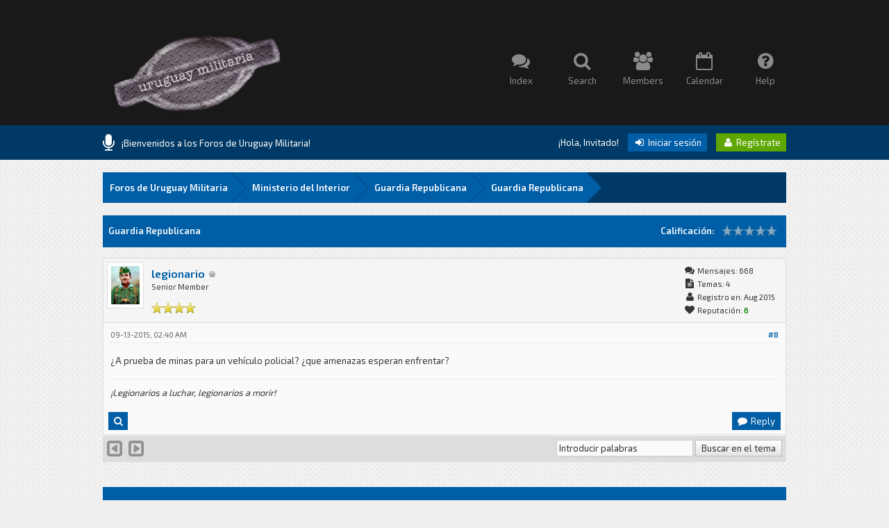

--- FILE ---
content_type: text/html; charset=UTF-8
request_url: http://www.uruguaymilitaria.com/Foro/showthread.php?tid=12&pid=740&mode=threaded
body_size: 10143
content:
<!DOCTYPE html PUBLIC "-//W3C//DTD XHTML 1.0 Transitional//EN" "http://www.w3.org/TR/xhtml1/DTD/xhtml1-transitional.dtd"><!-- start: showthread -->
<html xml:lang="es" lang="es" xmlns="http://www.w3.org/1999/xhtml">
<head>
<title>Guardia Republicana</title>
<!-- start: headerinclude -->
<link rel="alternate" type="application/rss+xml" title="Últimos temas (RSS 2.0)" href="http://www.uruguaymilitaria.com/Foro/syndication.php" />
<link rel="alternate" type="application/atom+xml" title="Últimos temas (Atom 1.0)" href="http://www.uruguaymilitaria.com/Foro/syndication.php?type=atom1.0" />

<link href='http://fonts.googleapis.com/css?family=Exo+2:400,600' rel='stylesheet' type='text/css'>
<link href="http://www.uruguaymilitaria.com/Foro/images/square/font-awesome/css/font-awesome.css" rel="stylesheet" type="text/css" />

<meta http-equiv="Content-Type" content="text/html; charset=UTF-8" />
<meta http-equiv="Content-Script-Type" content="text/javascript" />
<script type="text/javascript" src="http://www.uruguaymilitaria.com/Foro/jscripts/jquery.js?ver=1804"></script>
<script type="text/javascript" src="http://www.uruguaymilitaria.com/Foro/jscripts/jquery.plugins.min.js?ver=1804"></script>
<script type="text/javascript" src="http://www.uruguaymilitaria.com/Foro/jscripts/general.js?ver=1804"></script>
<script type="text/javascript" src="http://www.uruguaymilitaria.com/Foro/jscripts/tipsy.js"></script>

<link type="text/css" rel="stylesheet" href="http://www.uruguaymilitaria.com/Foro/cache/themes/theme1/avatarep.css" />
<link type="text/css" rel="stylesheet" href="http://www.uruguaymilitaria.com/Foro/cache/themes/theme4/global.css" />
<link type="text/css" rel="stylesheet" href="http://www.uruguaymilitaria.com/Foro/cache/themes/theme4/Square.css" />
<link type="text/css" rel="stylesheet" href="http://www.uruguaymilitaria.com/Foro/cache/themes/theme4/css3.css" />
<link type="text/css" rel="stylesheet" href="http://www.uruguaymilitaria.com/Foro/cache/themes/theme1/star_ratings.css" />
<link type="text/css" rel="stylesheet" href="http://www.uruguaymilitaria.com/Foro/cache/themes/theme1/showthread.css" />

<script type="text/javascript">
<!--
	lang.unknown_error = "Ha ocurrido un error desconocido.";

	lang.select2_match = "Hay un resultado disponible, presiona intro para selecionarlo.";
	lang.select2_matches = "Hay {1} resultados disponibles, usa las flechas arriba y abajo para navegar.";
	lang.select2_nomatches = "No se han encontrado coincidencias";
	lang.select2_inputtooshort_single = "Por favor, introduce uno o más caracteres";
	lang.select2_inputtooshort_plural = "Por favor, introduce {1} o más caracteres";
	lang.select2_inputtoolong_single = "Por favor, elimina un caracter";
	lang.select2_inputtoolong_plural = "Por favor, elimina {1} caracteres";
	lang.select2_selectiontoobig_single = "Solo puedes seleccionar un elemento";
	lang.select2_selectiontoobig_plural = "Solo puedes seleccionar {1} elementos";
	lang.select2_loadmore = "Cargando más resultados…";
	lang.select2_searching = "Buscando…";

	var cookieDomain = ".uruguaymilitaria.com";
	var cookiePath = "/Foro/";
	var cookiePrefix = "";
	var deleteevent_confirm = "¿Estás seguro de que quieres borrar este evento?";
	var removeattach_confirm = "¿Estás seguro de que quieres borrar los archivos adjuntos seleccionados de este mensaje?";
	var loading_text = 'Cargando<br />Por favor, espere..';
	var saving_changes = 'Guardando cambios..';
	var use_xmlhttprequest = "1";
	var my_post_key = "2abc2d9128b00f28d68f85da1a311a2b";
	var rootpath = "http://www.uruguaymilitaria.com/Foro";
	var imagepath = "http://www.uruguaymilitaria.com/Foro/images/square";
  	var yes_confirm = "Sí";
	var no_confirm = "No";
	var MyBBEditor = null;
	var spinner_image = "http://www.uruguaymilitaria.com/Foro/images/square/spinner.gif";
	var spinner = "<img src='" + spinner_image +"' alt='' />";
	var modal_zindex = 9999;
// -->
</script>

<script type="text/javascript">
jQuery(document).ready(function($) {

function DropDown(el) {
	this.dd = el;
	this.initEvents();
		}
			DropDown.prototype = {
				initEvents : function() {
					var obj = this;

					obj.dd.on('click', function(event){
						$(this).toggleClass('active');
						event.stopPropagation();
			});	
			}
		}

			$(function() {
                                var dd = new DropDown( $('#dd') );

				$(document).click(function() {
					$('.wrapper-dropdown-5').removeClass('active');
				});

			});
});
</script>

<script type="text/javascript">
jQuery(function() {

    var quotes = jQuery(".quotes");
    var quoteIndex = -1;
    
    function showNextQuote() {
        ++quoteIndex;
        quotes.eq(quoteIndex % quotes.length)
            .fadeIn(500)
            .delay(12000)
            .fadeOut(500, showNextQuote);
    }
    
    showNextQuote();

});
</script>

<script type="text/javascript"> 
jQuery(function() {
	jQuery("a").tipsy({gravity: jQuery.fn.tipsy.autoNS});
	jQuery("title").tipsy({gravity: jQuery.fn.tipsy.autoNS});
	jQuery("img").tipsy({gravity: jQuery.fn.tipsy.autoNS});
	jQuery("i").tipsy({gravity: jQuery.fn.tipsy.autoNS});
	jQuery("span").tipsy({gravity: jQuery.fn.tipsy.autoNS});
	jQuery("div").tipsy({gravity: jQuery.fn.tipsy.autoNS});
	jQuery("label").tipsy({gravity: jQuery.fn.tipsy.autoNS});
	jQuery("input").tipsy({gravity: jQuery.fn.tipsy.autoNS});
});
</script>

<script type="text/javascript">
jQuery(document).ready(function($) {

    $(".catdesc").hide();

    $(".cattitle").on('mouseover mouseout', function(event) {

        var catdesc = $(this).parent().children('.catdesc');

        var content = catdesc.text();

        if (content !== "") {
            if (event.type == 'mouseover') {
                catdesc.fadeIn('slow');
            } else {
                catdesc.stop(true, true).fadeOut('slow');
            }
        }

    });

});
</script>

<script type="text/javascript">
jQuery(document).ready(function() {
    var offset = 100;
    var duration = 250;
    jQuery(window).scroll(function() {
        if (jQuery(this).scrollTop() > offset) {
            jQuery(".scrolltotop").fadeIn(duration);
        } else {
            jQuery(".scrolltotop").fadeOut(duration);
        	}
    });
    
    jQuery('.scrolltotop').click(function(event) {
        event.preventDefault();
        jQuery('html, body').animate({scrollTop: 0}, 600);
        	return false;
    	})
});
</script>
<!-- end: headerinclude -->
<script type="text/javascript">
<!--
	var quickdelete_confirm = "¿Estás seguro de que quieres borrar este mensaje?";
	var quickrestore_confirm = "¿Estás seguro de que quieres restaurar este mensaje?";
	var allowEditReason = "1";
	lang.save_changes = "Guardar cambios";
	lang.cancel_edit = "Cancelar edición";
	lang.quick_edit_update_error = "Ha ocurrido un error al editar tu respuesta:";
	lang.quick_reply_post_error = "Ha ocurrido un error al enviar tu respuesta:";
	lang.quick_delete_error = "Ha ocurrido un error al eliminar tu respuesta:";
	lang.quick_delete_success = "El mensaje se ha eliminado correctamente.";
	lang.quick_delete_thread_success = "El tema se ha eliminado correctamente.";
	lang.quick_restore_error = "Ha ocurrido un error al restaurar tu respuesta:";
	lang.quick_restore_success = "El mensaje se ha restaurado correctamente.";
	lang.editreason = "Razón";
// -->
</script>
<!-- jeditable (jquery) -->
<script type="text/javascript" src="http://www.uruguaymilitaria.com/Foro/jscripts/report.js?ver=1804"></script>
<script src="http://www.uruguaymilitaria.com/Foro/jscripts/jeditable/jeditable.min.js"></script>
<script type="text/javascript" src="http://www.uruguaymilitaria.com/Foro/jscripts/thread.js?ver=1804"></script>
</head>
<body>
	<!-- start: header -->
<div class="scrolltotop"><i class="fa fa-caret-up fa-2x"></i></div>

<div id="container">

	<div id="header">
		<div class="wrapper">
          	<a class="logo" href="http://www.uruguaymilitaria.com/Foro/index.php"><img src="http://www.uruguaymilitaria.com/Foro/images/square/logo2.png" alt="Foros de Uruguay Militaria" title="Foros de Uruguay Militaria" /></a>
          	<div class="menu">
              	<ul>
                  	<li><a href="http://www.uruguaymilitaria.com/Foro/index.php"><i class="fa fa-comments fa-2x"></i><br />Index</a></li>
                  	<li><a href="http://www.uruguaymilitaria.com/Foro/search.php"><i class="fa fa-search fa-2x"></i><br />Search</a></li>
                  	<li><a href="http://www.uruguaymilitaria.com/Foro/memberlist.php"><i class="fa fa-users fa-2x"></i><br />Members</a></li>
                  	<li><a href="http://www.uruguaymilitaria.com/Foro/calendar.php"><i class="fa fa-calendar-o fa-2x"></i><br />Calendar</a></li>
                	<li><a href="http://www.uruguaymilitaria.com/Foro/misc.php?action=help"><i class="fa fa-question-circle fa-2x"></i><br />Help</a></li>
              	</ul>
          	</div>
		</div>
	</div>
  
	<div id="panel">
  		<div class="wrapper">
			<div class="news">
				<div class="announcements"><i class="fa fa-microphone fa-2x"></i></div>
					<div class="automsj">
						<ul>
                          	<li class="quotes">¡Bienvenidos a los Foros de Uruguay Militaria!</li>
							<li class="quotes">Por favor registrese para comentar y participar.</li>
                          	<li class="quotes">.</li>
						</ul>
					</div>
			</div>
        	<div class="usersection">
				<!-- start: header_welcomeblock_guest -->
¡Hola, Invitado! <span class="loginbutton"><a href="http://www.uruguaymilitaria.com/Foro/member.php?action=login" onclick="$('#quick_login').modal({ fadeDuration: 250, keepelement: true, zIndex: (typeof modal_zindex !== 'undefined' ? modal_zindex : 9999) }); return false;"><i style="font-size: 14px;" class="fa fa-sign-in fa-fw"></i> Iniciar sesión</a></span> <span class="registerbutton"><a href="http://www.uruguaymilitaria.com/Foro/member.php?action=register"><i style="font-size: 14px;" class="fa fa-user fa-fw"></i> Regístrate</a></span>

<div class="modal" id="quick_login" style="display: none;">
	<form method="post" action="http://www.uruguaymilitaria.com/Foro/member.php">
		<input name="action" type="hidden" value="do_login" />
		<input name="url" type="hidden" value="" />
		<input name="quick_login" type="hidden" value="1" />
      	<div class="welcometitle">
      		<h1>Login at Uruguay Militaria</h1>
      	</div>
		<div class="welcomebox">
          	Square is a minimalistic template, renewed to 1.8 MyBB series. You can find a lot of details in the design, and of course, all squared.<br /><br />
          	Enjoy the crossbrowser design, tested in the latest Google Chrome, Mozilla Firefox and Opera versions.<br /><br />
          	¡¿What are you waiting for?! Join us now!
      	</div>
      	<div class="welcomelogin">
          	<ul>
				<li><span class="log"><i class="fa fa-user fa-fw"></i></span><input name="quick_username" id="quick_login_username" type="text" value="Username" class="textlog" size="25" /></li>
				<li><span class="log"><i class="fa fa-lock fa-fw"></i></span><input name="quick_password" id="quick_login_password" type="password" value="Password" class="textlog" size="25" /></li>
			</ul>
          	<br style="clear: both;"/>
          	<input name="quick_remember" id="quick_login_remember" type="checkbox" value="yes" class="checkbox" checked="checked" />
            <label for="quick_login_remember" style="color: #363636;">Recordarme</label><br />
          	<a href="http://www.uruguaymilitaria.com/Foro/member.php?action=lostpw" class="lost_password">¿Perdiste tu contraseña?</a>
			<br style="clear: both;"/><br />
          	<input class="loginbutton" name="submit" type="submit" value="Iniciar sesión" style="cursor: pointer;" />
			<span class="registerbutton"><a href="http://www.uruguaymilitaria.com/Foro/member.php?action=register"><i style="font-size: 14px;" class="fa fa-user fa-fw"></i> Regístrate</a></span>
      	</div>
	</form>
</div>

<script type="text/javascript">
	$("#quick_login input[name='url']").val($(location).attr('href'));
</script>
<!-- end: header_welcomeblock_guest -->
        	</div>
		</div>
	</div>
      
		<div id="content">
			<div class="wrapper">
              	<br />
              	<!-- start: nav -->
<fieldset class="breadcrumb">
	<span class="crumbs"><!-- start: nav_bit -->
<span class="crust">
	<a href="http://www.uruguaymilitaria.com/Foro/index.php" class="crumb">Foros de Uruguay Militaria</a>
	<span class="arrow">
		<span>&gt;</span>
	</span>
</span>
<!-- end: nav_bit --><!-- start: nav_bit -->
<span class="crust">
	<a href="forumdisplay.php?fid=17" class="crumb">Ministerio del Interior</a>
	<span class="arrow">
		<span>&gt;</span>
	</span>
</span>
<!-- end: nav_bit --><!-- start: nav_bit -->
<span class="crust">
	<a href="forumdisplay.php?fid=23" class="crumb">Guardia Republicana</a>
	<span class="arrow">
		<span>&gt;</span>
	</span>
</span>
<!-- end: nav_bit --><!-- start: nav_sep_active -->

<!-- end: nav_sep_active -->
		<span class="crust"><!-- start: nav_bit_active -->
<a href="showthread.php?tid=12" class="crumb">
	Guardia Republicana
</a>
<span class="arrow">
	<span>&gt;</span>
</span>
<!-- end: nav_bit_active --></span>
	</span>
</fieldset>
<!-- end: nav -->
				
				
				
				
				
				
				<br />
<!-- end: header -->
	
	
	<table border="0" cellspacing="0" cellpadding="8" class="tborder tfixed clear">
		<tr>
			<td class="thead">
				<div class="float_right">
					<!-- start: showthread_ratethread -->
<div class="float_right" style="padding-top: 6px;">
		<script type="text/javascript">
		<!--
			lang.ratings_update_error = "";
		// -->
		</script>
		<script type="text/javascript" src="http://www.uruguaymilitaria.com/Foro/jscripts/rating.js?ver=1804"></script>
		<strong class="float_left" style="padding: 0 10px 0 0; line-height: 17px;">Calificación:</strong>
		<div class="inline_rating">
			<ul class="star_rating star_rating_notrated" id="rating_thread_12">
				<li style="width: 0%" class="current_rating" id="current_rating_12">0 voto(s) - 0 Media</li>
				<li><a class="one_star" title="1 estrella de 5" href="./ratethread.php?tid=12&amp;rating=1&amp;my_post_key=2abc2d9128b00f28d68f85da1a311a2b">1</a></li>
				<li><a class="two_stars" title="2 estrellas de 5" href="./ratethread.php?tid=12&amp;rating=2&amp;my_post_key=2abc2d9128b00f28d68f85da1a311a2b">2</a></li>
				<li><a class="three_stars" title="3 estrellas de 5" href="./ratethread.php?tid=12&amp;rating=3&amp;my_post_key=2abc2d9128b00f28d68f85da1a311a2b">3</a></li>
				<li><a class="four_stars" title="4 estrellas de 5" href="./ratethread.php?tid=12&amp;rating=4&amp;my_post_key=2abc2d9128b00f28d68f85da1a311a2b">4</a></li>
				<li><a class="five_stars" title="5 estrellas de 5" href="./ratethread.php?tid=12&amp;rating=5&amp;my_post_key=2abc2d9128b00f28d68f85da1a311a2b">5</a></li>
			</ul>
		</div>
</div>
<!-- end: showthread_ratethread -->
				</div>
				<div>
					<strong>Guardia Republicana</strong>
				</div>
			</td>
		</tr>
  	</table>

	<div id="posts_container">
		<div id="posts">
			<!-- start: postbit -->

<a name="pid740" id="pid740"></a>
<div class="post " style="" id="post_740">
<div class="post_author">
	<!-- start: postbit_avatar -->
<div class="author_avatar"><a href="member.php?action=profile&amp;uid=58"><img src="http://www.uruguaymilitaria.com/Foro/uploads/avatars/avatar_58.jpg?dateline=1441074736" alt="" width="41" height="55" /></a></div>
<!-- end: postbit_avatar -->
	<div class="author_information">
			<strong><span class="largetext"><a href="http://www.uruguaymilitaria.com/Foro/member.php?action=profile&amp;uid=58">legionario</a></span></strong> <!-- start: postbit_offline -->
<img src="http://www.uruguaymilitaria.com/Foro/images/square/buddy_offline.png" title="Sin conexión" alt="Sin conexión" class="buddy_status" />
<!-- end: postbit_offline --><br />
			<span class="smalltext">
				Senior Member<br /><br />
				<img src="images/star.png" border="0" alt="*" /><img src="images/star.png" border="0" alt="*" /><img src="images/star.png" border="0" alt="*" /><img src="images/star.png" border="0" alt="*" /><br />
				
			</span>
	</div>
	<div class="author_statistics">
		<!-- start: postbit_author_user -->
<i style="font-size: 14px;" class="fa fa-comments fa-fw"></i> Mensajes: 668<br />
<i style="font-size: 14px;" class="fa fa-file-text fa-fw"></i> Temas: 4<br />
<i style="font-size: 14px;" class="fa fa-user fa-fw"></i> Registro en: Aug 2015
	<!-- start: postbit_reputation -->
<br /><i style="font-size: 14px;" class="fa fa-heart fa-fw"></i> Reputación: <!-- start: postbit_reputation_formatted_link -->
<a href="reputation.php?uid=58"><strong class="reputation_positive">6</strong></a>
<!-- end: postbit_reputation_formatted_link -->
<!-- end: postbit_reputation -->
<!-- end: postbit_author_user -->
	</div>
</div>
<div class="post_content">
	<div class="post_head" title="RE: Guardia Republicana">
		<!-- start: postbit_posturl -->
<div class="float_right" style="vertical-align: top">
<strong><a href="showthread.php?tid=12&amp;pid=740#pid740" title="RE: Guardia Republicana">#8</a></strong>

</div>
<!-- end: postbit_posturl -->
		
		<span class="post_date">09-13-2015, 02:40 AM <span class="post_edit" id="edited_by_740"></span></span>
		
	</div>
	<div class="post_body scaleimages" id="pid_740">
		¿A prueba de minas para un vehículo policial? ¿que amenazas esperan enfrentar?
	</div>
	
	<!-- start: postbit_signature -->
<div class="signature scaleimages">
<span style="font-style: italic;">¡Legionarios a luchar, legionarios a morir!</span>
</div>
<!-- end: postbit_signature -->
	<div class="post_meta" id="post_meta_740">
		
	</div>
</div>
<div class="post_controls" style="padding: 10px 7px;">
	<div class="postbit_buttons author_buttons float_left">
		<!-- start: postbit_find -->
<span class="minibutton"><a href="search.php?action=finduser&amp;uid=58" title="Encuentra todos sus mensajes"><i style="font-size: 14px;" class="fa fa-search fa-fw"></i></a></span>
<!-- end: postbit_find -->&nbsp;
	</div>
	<div class="postbit_buttons post_management_buttons float_right">
		<!-- start: postbit_quote -->
<span class="pbbutton"><a href="newreply.php?tid=12&amp;replyto=740" title="Cita este mensaje en tu respuesta" class="postbit_quote"><i style="font-size: 14px;" class="fa fa-comment fa-fw"></i> Reply</a></span>
<!-- end: postbit_quote -->
	</div>
</div>
</div>
<!-- end: postbit -->
		</div>
	</div>

	<div class="tfoot">
		<!-- start: showthread_search -->
	<div class="float_right">
		<form action="search.php" method="post">
			<input type="hidden" name="action" value="thread" />
			<input type="hidden" name="tid" value="12" />
			<input type="text" name="keywords" value="Introducir palabras" onfocus="if(this.value == 'Introducir palabras') { this.value = ''; }" onblur="if(this.value=='') { this.value='Introducir palabras'; }" class="textbox" size="25" />
			<input type="submit" class="button" value="Buscar en el tema" />
		</form>
	</div>
<!-- end: showthread_search -->
		<div>
			<a class="effect" href="showthread.php?tid=12&amp;action=nextoldest" title="Tema anterior"><i class="fa fa-caret-square-o-left fa-2x"></i></a>&nbsp;&nbsp;
			<a class="effect" href="showthread.php?tid=12&amp;action=nextnewest" title="Tema siguiente"><i class="fa fa-caret-square-o-right fa-2x"></i></a>
		</div>
	</div>

	<div class="float_left" style="margin-top: 10px;">
		
	</div>
	<div class="float_right" style="margin-top: 17px;">
		
	</div>
	<br class="clear" />
	
	<!-- start: showthread_threadedbox -->
<br />
<table border="0" cellspacing="0" cellpadding="8" class="tborder">
<tr>
<td class="thead"><span class="smalltext"><strong>Mensajes en este tema</strong></span></td>
</tr>
<tr>
<td class="trow1"><!-- start: showthread_threaded_bit -->
<div style="margin-left: 0px;"><a href="showthread.php?tid=12&amp;pid=19&amp;mode=threaded">Guardia Republicana</a> <span class="smalltext">-  <a href="http://www.uruguaymilitaria.com/Foro/member.php?action=profile&amp;uid=1">el_francotirador</a> - 08-30-2015, 01:42 PM</span></div>
<!-- end: showthread_threaded_bit --><!-- start: showthread_threaded_bit -->
<div style="margin-left: 13px;"><a href="showthread.php?tid=12&amp;pid=72&amp;mode=threaded">RE: Guardia Republicana</a> <span class="smalltext">-  <a href="http://www.uruguaymilitaria.com/Foro/member.php?action=profile&amp;uid=20">parachute</a> - 08-30-2015, 06:34 PM</span></div>
<!-- end: showthread_threaded_bit --><!-- start: showthread_threaded_bit -->
<div style="margin-left: 26px;"><a href="showthread.php?tid=12&amp;pid=95&amp;mode=threaded">RE: Guardia Republicana</a> <span class="smalltext">-  <a href="http://www.uruguaymilitaria.com/Foro/member.php?action=profile&amp;uid=42">Terminus</a> - 08-30-2015, 11:04 PM</span></div>
<!-- end: showthread_threaded_bit --><!-- start: showthread_threaded_bit -->
<div style="margin-left: 13px;"><a href="showthread.php?tid=12&amp;pid=617&amp;mode=threaded">RE: Guardia Republicana</a> <span class="smalltext">-  <a href="http://www.uruguaymilitaria.com/Foro/member.php?action=profile&amp;uid=1">el_francotirador</a> - 09-09-2015, 04:20 PM</span></div>
<!-- end: showthread_threaded_bit --><!-- start: showthread_threaded_bit -->
<div style="margin-left: 13px;"><a href="showthread.php?tid=12&amp;pid=619&amp;mode=threaded">RE: Guardia Republicana</a> <span class="smalltext">-  <a href="http://www.uruguaymilitaria.com/Foro/member.php?action=profile&amp;uid=55">J.Bonilla</a> - 09-09-2015, 04:59 PM</span></div>
<!-- end: showthread_threaded_bit --><!-- start: showthread_threaded_bit -->
<div style="margin-left: 13px;"><a href="showthread.php?tid=12&amp;pid=623&amp;mode=threaded">RE: Guardia Republicana</a> <span class="smalltext">-  <a href="http://www.uruguaymilitaria.com/Foro/member.php?action=profile&amp;uid=46">Pr0D1g10</a> - 09-09-2015, 08:47 PM</span></div>
<!-- end: showthread_threaded_bit --><!-- start: showthread_threaded_bit -->
<div style="margin-left: 13px;"><a href="showthread.php?tid=12&amp;pid=626&amp;mode=threaded">RE: Guardia Republicana</a> <span class="smalltext">-  <a href="http://www.uruguaymilitaria.com/Foro/member.php?action=profile&amp;uid=55">J.Bonilla</a> - 09-09-2015, 11:55 PM</span></div>
<!-- end: showthread_threaded_bit --><!-- start: showthread_threaded_bitactive -->
<div style="margin-left: 13px;"><strong>RE: Guardia Republicana</strong> <span class="smalltext">-  <a href="http://www.uruguaymilitaria.com/Foro/member.php?action=profile&amp;uid=58">legionario</a> - 09-13-2015, 02:40 AM</span></div>
<!-- end: showthread_threaded_bitactive --><!-- start: showthread_threaded_bit -->
<div style="margin-left: 13px;"><a href="showthread.php?tid=12&amp;pid=744&amp;mode=threaded">RE: Guardia Republicana</a> <span class="smalltext">-  <a href="http://www.uruguaymilitaria.com/Foro/member.php?action=profile&amp;uid=1">el_francotirador</a> - 09-13-2015, 03:19 AM</span></div>
<!-- end: showthread_threaded_bit --><!-- start: showthread_threaded_bit -->
<div style="margin-left: 13px;"><a href="showthread.php?tid=12&amp;pid=746&amp;mode=threaded">RE: Guardia Republicana</a> <span class="smalltext">-  <a href="http://www.uruguaymilitaria.com/Foro/member.php?action=profile&amp;uid=42">Terminus</a> - 09-13-2015, 04:07 AM</span></div>
<!-- end: showthread_threaded_bit --><!-- start: showthread_threaded_bit -->
<div style="margin-left: 26px;"><a href="showthread.php?tid=12&amp;pid=760&amp;mode=threaded">RE: Guardia Republicana</a> <span class="smalltext">-  <a href="http://www.uruguaymilitaria.com/Foro/member.php?action=profile&amp;uid=46">Pr0D1g10</a> - 09-14-2015, 12:08 AM</span></div>
<!-- end: showthread_threaded_bit --><!-- start: showthread_threaded_bit -->
<div style="margin-left: 13px;"><a href="showthread.php?tid=12&amp;pid=975&amp;mode=threaded">RE: Guardia Republicana</a> <span class="smalltext">-  <a href="http://www.uruguaymilitaria.com/Foro/member.php?action=profile&amp;uid=55">J.Bonilla</a> - 09-23-2015, 12:40 PM</span></div>
<!-- end: showthread_threaded_bit --><!-- start: showthread_threaded_bit -->
<div style="margin-left: 13px;"><a href="showthread.php?tid=12&amp;pid=1181&amp;mode=threaded">RE: Guardia Republicana</a> <span class="smalltext">-  <a href="http://www.uruguaymilitaria.com/Foro/member.php?action=profile&amp;uid=1">el_francotirador</a> - 10-02-2015, 04:48 AM</span></div>
<!-- end: showthread_threaded_bit --><!-- start: showthread_threaded_bit -->
<div style="margin-left: 26px;"><a href="showthread.php?tid=12&amp;pid=1294&amp;mode=threaded">RE: Guardia Republicana</a> <span class="smalltext">-  <a href="http://www.uruguaymilitaria.com/Foro/member.php?action=profile&amp;uid=81">Artiguista</a> - 10-05-2015, 09:38 PM</span></div>
<!-- end: showthread_threaded_bit --><!-- start: showthread_threaded_bit -->
<div style="margin-left: 13px;"><a href="showthread.php?tid=12&amp;pid=1307&amp;mode=threaded">RE: Guardia Republicana</a> <span class="smalltext">-  <a href="http://www.uruguaymilitaria.com/Foro/member.php?action=profile&amp;uid=42">Terminus</a> - 10-06-2015, 01:06 AM</span></div>
<!-- end: showthread_threaded_bit --><!-- start: showthread_threaded_bit -->
<div style="margin-left: 13px;"><a href="showthread.php?tid=12&amp;pid=1384&amp;mode=threaded">RE: Guardia Republicana</a> <span class="smalltext">-  <a href="http://www.uruguaymilitaria.com/Foro/member.php?action=profile&amp;uid=55">J.Bonilla</a> - 10-09-2015, 03:53 PM</span></div>
<!-- end: showthread_threaded_bit --><!-- start: showthread_threaded_bit -->
<div style="margin-left: 13px;"><a href="showthread.php?tid=12&amp;pid=1385&amp;mode=threaded">RE: Guardia Republicana</a> <span class="smalltext">-  <a href="http://www.uruguaymilitaria.com/Foro/member.php?action=profile&amp;uid=42">Terminus</a> - 10-09-2015, 04:00 PM</span></div>
<!-- end: showthread_threaded_bit --><!-- start: showthread_threaded_bit -->
<div style="margin-left: 13px;"><a href="showthread.php?tid=12&amp;pid=1386&amp;mode=threaded">RE: Guardia Republicana</a> <span class="smalltext">-  <a href="http://www.uruguaymilitaria.com/Foro/member.php?action=profile&amp;uid=1">el_francotirador</a> - 10-09-2015, 04:35 PM</span></div>
<!-- end: showthread_threaded_bit --><!-- start: showthread_threaded_bit -->
<div style="margin-left: 13px;"><a href="showthread.php?tid=12&amp;pid=1394&amp;mode=threaded">RE: Guardia Republicana</a> <span class="smalltext">-  <a href="http://www.uruguaymilitaria.com/Foro/member.php?action=profile&amp;uid=81">Artiguista</a> - 10-09-2015, 11:56 PM</span></div>
<!-- end: showthread_threaded_bit --><!-- start: showthread_threaded_bit -->
<div style="margin-left: 13px;"><a href="showthread.php?tid=12&amp;pid=1411&amp;mode=threaded">RE: Guardia Republicana</a> <span class="smalltext">-  <a href="http://www.uruguaymilitaria.com/Foro/member.php?action=profile&amp;uid=42">Terminus</a> - 10-12-2015, 04:33 PM</span></div>
<!-- end: showthread_threaded_bit --><!-- start: showthread_threaded_bit -->
<div style="margin-left: 13px;"><a href="showthread.php?tid=12&amp;pid=1619&amp;mode=threaded">RE: Guardia Republicana</a> <span class="smalltext">-  <a href="http://www.uruguaymilitaria.com/Foro/member.php?action=profile&amp;uid=1">el_francotirador</a> - 10-22-2015, 08:20 PM</span></div>
<!-- end: showthread_threaded_bit --><!-- start: showthread_threaded_bit -->
<div style="margin-left: 13px;"><a href="showthread.php?tid=12&amp;pid=1620&amp;mode=threaded">RE: Guardia Republicana</a> <span class="smalltext">-  <a href="http://www.uruguaymilitaria.com/Foro/member.php?action=profile&amp;uid=42">Terminus</a> - 10-22-2015, 09:12 PM</span></div>
<!-- end: showthread_threaded_bit --><!-- start: showthread_threaded_bit -->
<div style="margin-left: 26px;"><a href="showthread.php?tid=12&amp;pid=1622&amp;mode=threaded">RE: Guardia Republicana</a> <span class="smalltext">-  <a href="http://www.uruguaymilitaria.com/Foro/member.php?action=profile&amp;uid=20">parachute</a> - 10-22-2015, 11:36 PM</span></div>
<!-- end: showthread_threaded_bit --><!-- start: showthread_threaded_bit -->
<div style="margin-left: 13px;"><a href="showthread.php?tid=12&amp;pid=2523&amp;mode=threaded">RE: Guardia Republicana</a> <span class="smalltext">-  <a href="http://www.uruguaymilitaria.com/Foro/member.php?action=profile&amp;uid=91">unomas</a> - 12-14-2015, 04:48 PM</span></div>
<!-- end: showthread_threaded_bit --><!-- start: showthread_threaded_bit -->
<div style="margin-left: 26px;"><a href="showthread.php?tid=12&amp;pid=2526&amp;mode=threaded">RE: Guardia Republicana</a> <span class="smalltext">-  <a href="http://www.uruguaymilitaria.com/Foro/member.php?action=profile&amp;uid=42">Terminus</a> - 12-14-2015, 06:11 PM</span></div>
<!-- end: showthread_threaded_bit --><!-- start: showthread_threaded_bit -->
<div style="margin-left: 39px;"><a href="showthread.php?tid=12&amp;pid=2535&amp;mode=threaded">RE: Guardia Republicana</a> <span class="smalltext">-  <a href="http://www.uruguaymilitaria.com/Foro/member.php?action=profile&amp;uid=91">unomas</a> - 12-15-2015, 03:01 PM</span></div>
<!-- end: showthread_threaded_bit --><!-- start: showthread_threaded_bit -->
<div style="margin-left: 52px;"><a href="showthread.php?tid=12&amp;pid=2539&amp;mode=threaded">RE: Guardia Republicana</a> <span class="smalltext">-  <a href="http://www.uruguaymilitaria.com/Foro/member.php?action=profile&amp;uid=42">Terminus</a> - 12-15-2015, 09:04 PM</span></div>
<!-- end: showthread_threaded_bit --><!-- start: showthread_threaded_bit -->
<div style="margin-left: 13px;"><a href="showthread.php?tid=12&amp;pid=2596&amp;mode=threaded">RE: Guardia Republicana</a> <span class="smalltext">-  <a href="http://www.uruguaymilitaria.com/Foro/member.php?action=profile&amp;uid=20">parachute</a> - 12-20-2015, 12:57 AM</span></div>
<!-- end: showthread_threaded_bit --><!-- start: showthread_threaded_bit -->
<div style="margin-left: 13px;"><a href="showthread.php?tid=12&amp;pid=2629&amp;mode=threaded">RE: Guardia Republicana</a> <span class="smalltext">-  <a href="http://www.uruguaymilitaria.com/Foro/member.php?action=profile&amp;uid=1">el_francotirador</a> - 12-23-2015, 04:05 AM</span></div>
<!-- end: showthread_threaded_bit --><!-- start: showthread_threaded_bit -->
<div style="margin-left: 13px;"><a href="showthread.php?tid=12&amp;pid=2646&amp;mode=threaded">RE: Guardia Republicana</a> <span class="smalltext">-  <a href="http://www.uruguaymilitaria.com/Foro/member.php?action=profile&amp;uid=81">Artiguista</a> - 12-24-2015, 12:55 AM</span></div>
<!-- end: showthread_threaded_bit --><!-- start: showthread_threaded_bit -->
<div style="margin-left: 13px;"><a href="showthread.php?tid=12&amp;pid=2647&amp;mode=threaded">RE: Guardia Republicana</a> <span class="smalltext">-  <a href="http://www.uruguaymilitaria.com/Foro/member.php?action=profile&amp;uid=46">Pr0D1g10</a> - 12-24-2015, 01:01 AM</span></div>
<!-- end: showthread_threaded_bit --><!-- start: showthread_threaded_bit -->
<div style="margin-left: 13px;"><a href="showthread.php?tid=12&amp;pid=2651&amp;mode=threaded">RE: Guardia Republicana</a> <span class="smalltext">-  <a href="http://www.uruguaymilitaria.com/Foro/member.php?action=profile&amp;uid=42">Terminus</a> - 12-24-2015, 04:08 AM</span></div>
<!-- end: showthread_threaded_bit --><!-- start: showthread_threaded_bit -->
<div style="margin-left: 13px;"><a href="showthread.php?tid=12&amp;pid=2654&amp;mode=threaded">RE: Guardia Republicana</a> <span class="smalltext">-  <a href="http://www.uruguaymilitaria.com/Foro/member.php?action=profile&amp;uid=1">el_francotirador</a> - 12-24-2015, 06:22 AM</span></div>
<!-- end: showthread_threaded_bit --><!-- start: showthread_threaded_bit -->
<div style="margin-left: 26px;"><a href="showthread.php?tid=12&amp;pid=2656&amp;mode=threaded">RE: Guardia Republicana</a> <span class="smalltext">-  <a href="http://www.uruguaymilitaria.com/Foro/member.php?action=profile&amp;uid=42">Terminus</a> - 12-24-2015, 12:57 PM</span></div>
<!-- end: showthread_threaded_bit --><!-- start: showthread_threaded_bit -->
<div style="margin-left: 39px;"><a href="showthread.php?tid=12&amp;pid=2789&amp;mode=threaded">RE: Guardia Republicana</a> <span class="smalltext">-  <a href="http://www.uruguaymilitaria.com/Foro/member.php?action=profile&amp;uid=52">buitre66</a> - 01-04-2016, 05:32 AM</span></div>
<!-- end: showthread_threaded_bit --><!-- start: showthread_threaded_bit -->
<div style="margin-left: 13px;"><a href="showthread.php?tid=12&amp;pid=3583&amp;mode=threaded">RE: Guardia Republicana</a> <span class="smalltext">-  <a href="http://www.uruguaymilitaria.com/Foro/member.php?action=profile&amp;uid=81">Artiguista</a> - 02-06-2016, 10:44 PM</span></div>
<!-- end: showthread_threaded_bit --><!-- start: showthread_threaded_bit -->
<div style="margin-left: 13px;"><a href="showthread.php?tid=12&amp;pid=3964&amp;mode=threaded">RE: Guardia Republicana</a> <span class="smalltext">-  <a href="http://www.uruguaymilitaria.com/Foro/member.php?action=profile&amp;uid=42">Terminus</a> - 02-18-2016, 09:07 PM</span></div>
<!-- end: showthread_threaded_bit --><!-- start: showthread_threaded_bit -->
<div style="margin-left: 13px;"><a href="showthread.php?tid=12&amp;pid=4061&amp;mode=threaded">RE: Guardia Republicana</a> <span class="smalltext">-  <a href="http://www.uruguaymilitaria.com/Foro/member.php?action=profile&amp;uid=42">Terminus</a> - 02-22-2016, 11:40 PM</span></div>
<!-- end: showthread_threaded_bit --><!-- start: showthread_threaded_bit -->
<div style="margin-left: 26px;"><a href="showthread.php?tid=12&amp;pid=5021&amp;mode=threaded">RE: Guardia Republicana</a> <span class="smalltext">-  <a href="http://www.uruguaymilitaria.com/Foro/member.php?action=profile&amp;uid=52">buitre66</a> - 04-24-2016, 02:50 AM</span></div>
<!-- end: showthread_threaded_bit --><!-- start: showthread_threaded_bit -->
<div style="margin-left: 13px;"><a href="showthread.php?tid=12&amp;pid=4994&amp;mode=threaded">RE: Guardia Republicana</a> <span class="smalltext">-  <a href="http://www.uruguaymilitaria.com/Foro/member.php?action=profile&amp;uid=86">mastertoing</a> - 04-22-2016, 04:46 PM</span></div>
<!-- end: showthread_threaded_bit --><!-- start: showthread_threaded_bit -->
<div style="margin-left: 13px;"><a href="showthread.php?tid=12&amp;pid=5007&amp;mode=threaded">RE: Guardia Republicana</a> <span class="smalltext">-  <a href="http://www.uruguaymilitaria.com/Foro/member.php?action=profile&amp;uid=1">el_francotirador</a> - 04-23-2016, 03:35 AM</span></div>
<!-- end: showthread_threaded_bit --><!-- start: showthread_threaded_bit -->
<div style="margin-left: 13px;"><a href="showthread.php?tid=12&amp;pid=5224&amp;mode=threaded">RE: Guardia Republicana</a> <span class="smalltext">-  <a href="http://www.uruguaymilitaria.com/Foro/member.php?action=profile&amp;uid=20">parachute</a> - 05-06-2016, 09:44 PM</span></div>
<!-- end: showthread_threaded_bit --><!-- start: showthread_threaded_bit -->
<div style="margin-left: 13px;"><a href="showthread.php?tid=12&amp;pid=5228&amp;mode=threaded">RE: Guardia Republicana</a> <span class="smalltext">-  <a href="http://www.uruguaymilitaria.com/Foro/member.php?action=profile&amp;uid=48">dragonfly</a> - 05-07-2016, 01:32 PM</span></div>
<!-- end: showthread_threaded_bit --><!-- start: showthread_threaded_bit -->
<div style="margin-left: 13px;"><a href="showthread.php?tid=12&amp;pid=8792&amp;mode=threaded">RE: Guardia Republicana</a> <span class="smalltext">-  <a href="http://www.uruguaymilitaria.com/Foro/member.php?action=profile&amp;uid=1">el_francotirador</a> - 03-15-2017, 04:40 PM</span></div>
<!-- end: showthread_threaded_bit --><!-- start: showthread_threaded_bit -->
<div style="margin-left: 13px;"><a href="showthread.php?tid=12&amp;pid=8795&amp;mode=threaded">RE: Guardia Republicana</a> <span class="smalltext">-  <a href="http://www.uruguaymilitaria.com/Foro/member.php?action=profile&amp;uid=42">Terminus</a> - 03-15-2017, 08:41 PM</span></div>
<!-- end: showthread_threaded_bit --><!-- start: showthread_threaded_bit -->
<div style="margin-left: 13px;"><a href="showthread.php?tid=12&amp;pid=13142&amp;mode=threaded">RE: Guardia Republicana</a> <span class="smalltext">-  <a href="http://www.uruguaymilitaria.com/Foro/member.php?action=profile&amp;uid=42">Terminus</a> - 03-14-2018, 05:42 PM</span></div>
<!-- end: showthread_threaded_bit --><!-- start: showthread_threaded_bit -->
<div style="margin-left: 26px;"><a href="showthread.php?tid=12&amp;pid=13247&amp;mode=threaded">RE: Guardia Republicana</a> <span class="smalltext">-  <a href="http://www.uruguaymilitaria.com/Foro/member.php?action=profile&amp;uid=308">PATRIOT ONE</a> - 03-19-2018, 12:42 AM</span></div>
<!-- end: showthread_threaded_bit --><!-- start: showthread_threaded_bit -->
<div style="margin-left: 39px;"><a href="showthread.php?tid=12&amp;pid=13251&amp;mode=threaded">RE: Guardia Republicana</a> <span class="smalltext">-  <a href="http://www.uruguaymilitaria.com/Foro/member.php?action=profile&amp;uid=232">Adrian</a> - 03-19-2018, 02:30 AM</span></div>
<!-- end: showthread_threaded_bit --><!-- start: showthread_threaded_bit -->
<div style="margin-left: 13px;"><a href="showthread.php?tid=12&amp;pid=13362&amp;mode=threaded">RE: Guardia Republicana</a> <span class="smalltext">-  <a href="http://www.uruguaymilitaria.com/Foro/member.php?action=profile&amp;uid=62">Parca666</a> - 03-23-2018, 07:54 PM</span></div>
<!-- end: showthread_threaded_bit --><!-- start: showthread_threaded_bit -->
<div style="margin-left: 13px;"><a href="showthread.php?tid=12&amp;pid=15268&amp;mode=threaded">RE: Guardia Republicana</a> <span class="smalltext">-  <a href="http://www.uruguaymilitaria.com/Foro/member.php?action=profile&amp;uid=232">Adrian</a> - 07-16-2018, 11:58 PM</span></div>
<!-- end: showthread_threaded_bit --><!-- start: showthread_threaded_bit -->
<div style="margin-left: 13px;"><a href="showthread.php?tid=12&amp;pid=17437&amp;mode=threaded">RE: Guardia Republicana</a> <span class="smalltext">-  <a href="http://www.uruguaymilitaria.com/Foro/member.php?action=profile&amp;uid=232">Adrian</a> - 12-17-2018, 11:20 PM</span></div>
<!-- end: showthread_threaded_bit --><!-- start: showthread_threaded_bit -->
<div style="margin-left: 13px;"><a href="showthread.php?tid=12&amp;pid=21980&amp;mode=threaded">RE: Guardia Republicana</a> <span class="smalltext">-  <a href="http://www.uruguaymilitaria.com/Foro/member.php?action=profile&amp;uid=20">parachute</a> - 03-04-2020, 01:47 PM</span></div>
<!-- end: showthread_threaded_bit --><!-- start: showthread_threaded_bit -->
<div style="margin-left: 13px;"><a href="showthread.php?tid=12&amp;pid=21981&amp;mode=threaded">RE: Guardia Republicana</a> <span class="smalltext">-  <a href="http://www.uruguaymilitaria.com/Foro/member.php?action=profile&amp;uid=42">Terminus</a> - 03-04-2020, 06:51 PM</span></div>
<!-- end: showthread_threaded_bit --><!-- start: showthread_threaded_bit -->
<div style="margin-left: 26px;"><a href="showthread.php?tid=12&amp;pid=21983&amp;mode=threaded">RE: Guardia Republicana</a> <span class="smalltext">-  <a href="http://www.uruguaymilitaria.com/Foro/member.php?action=profile&amp;uid=20">parachute</a> - 03-04-2020, 10:20 PM</span></div>
<!-- end: showthread_threaded_bit --><!-- start: showthread_threaded_bit -->
<div style="margin-left: 13px;"><a href="showthread.php?tid=12&amp;pid=21982&amp;mode=threaded">RE: Guardia Republicana</a> <span class="smalltext">-  <a href="http://www.uruguaymilitaria.com/Foro/member.php?action=profile&amp;uid=71">Krody</a> - 03-04-2020, 09:11 PM</span></div>
<!-- end: showthread_threaded_bit --><!-- start: showthread_threaded_bit -->
<div style="margin-left: 13px;"><a href="showthread.php?tid=12&amp;pid=25109&amp;mode=threaded">RE: Guardia Republicana</a> <span class="smalltext">-  <a href="http://www.uruguaymilitaria.com/Foro/member.php?action=profile&amp;uid=142">Hum</a> - 07-30-2020, 03:39 PM</span></div>
<!-- end: showthread_threaded_bit --><!-- start: showthread_threaded_bit -->
<div style="margin-left: 26px;"><a href="showthread.php?tid=12&amp;pid=25116&amp;mode=threaded">RE: Guardia Republicana</a> <span class="smalltext">-  <a href="http://www.uruguaymilitaria.com/Foro/member.php?action=profile&amp;uid=42">Terminus</a> - 07-30-2020, 06:47 PM</span></div>
<!-- end: showthread_threaded_bit --><!-- start: showthread_threaded_bit -->
<div style="margin-left: 39px;"><a href="showthread.php?tid=12&amp;pid=25128&amp;mode=threaded">RE: Guardia Republicana</a> <span class="smalltext">-  <a href="http://www.uruguaymilitaria.com/Foro/member.php?action=profile&amp;uid=142">Hum</a> - 07-30-2020, 10:50 PM</span></div>
<!-- end: showthread_threaded_bit --><!-- start: showthread_threaded_bit -->
<div style="margin-left: 13px;"><a href="showthread.php?tid=12&amp;pid=25608&amp;mode=threaded">RE: Guardia Republicana</a> <span class="smalltext">-  <a href="http://www.uruguaymilitaria.com/Foro/member.php?action=profile&amp;uid=142">Hum</a> - 08-24-2020, 03:33 AM</span></div>
<!-- end: showthread_threaded_bit --><!-- start: showthread_threaded_bit -->
<div style="margin-left: 13px;"><a href="showthread.php?tid=12&amp;pid=26278&amp;mode=threaded">RE: Guardia Republicana</a> <span class="smalltext">-  <a href="http://www.uruguaymilitaria.com/Foro/member.php?action=profile&amp;uid=232">Adrian</a> - 09-23-2020, 10:21 PM</span></div>
<!-- end: showthread_threaded_bit --><!-- start: showthread_threaded_bit -->
<div style="margin-left: 13px;"><a href="showthread.php?tid=12&amp;pid=26290&amp;mode=threaded">RE: Guardia Republicana</a> <span class="smalltext">-  <a href="http://www.uruguaymilitaria.com/Foro/member.php?action=profile&amp;uid=680">Krody2</a> - 09-24-2020, 12:17 PM</span></div>
<!-- end: showthread_threaded_bit --><!-- start: showthread_threaded_bit -->
<div style="margin-left: 13px;"><a href="showthread.php?tid=12&amp;pid=27879&amp;mode=threaded">RE: Guardia Republicana</a> <span class="smalltext">-  <a href="http://www.uruguaymilitaria.com/Foro/member.php?action=profile&amp;uid=232">Adrian</a> - 10-26-2020, 02:52 PM</span></div>
<!-- end: showthread_threaded_bit --><!-- start: showthread_threaded_bit -->
<div style="margin-left: 13px;"><a href="showthread.php?tid=12&amp;pid=34741&amp;mode=threaded">RE: Guardia Republicana</a> <span class="smalltext">-  <a href="http://www.uruguaymilitaria.com/Foro/member.php?action=profile&amp;uid=63">Piquero</a> - 03-29-2021, 09:32 PM</span></div>
<!-- end: showthread_threaded_bit --><!-- start: showthread_threaded_bit -->
<div style="margin-left: 13px;"><a href="showthread.php?tid=12&amp;pid=34742&amp;mode=threaded">RE: Guardia Republicana</a> <span class="smalltext">-  <a href="http://www.uruguaymilitaria.com/Foro/member.php?action=profile&amp;uid=1">el_francotirador</a> - 03-29-2021, 09:41 PM</span></div>
<!-- end: showthread_threaded_bit --><!-- start: showthread_threaded_bit -->
<div style="margin-left: 26px;"><a href="showthread.php?tid=12&amp;pid=34744&amp;mode=threaded">RE: Guardia Republicana</a> <span class="smalltext">-  <a href="http://www.uruguaymilitaria.com/Foro/member.php?action=profile&amp;uid=42">Terminus</a> - 03-29-2021, 09:47 PM</span></div>
<!-- end: showthread_threaded_bit --><!-- start: showthread_threaded_bit -->
<div style="margin-left: 13px;"><a href="showthread.php?tid=12&amp;pid=34753&amp;mode=threaded">RE: Guardia Republicana</a> <span class="smalltext">-  <a href="http://www.uruguaymilitaria.com/Foro/member.php?action=profile&amp;uid=46">Pr0D1g10</a> - 03-30-2021, 05:58 AM</span></div>
<!-- end: showthread_threaded_bit --><!-- start: showthread_threaded_bit -->
<div style="margin-left: 13px;"><a href="showthread.php?tid=12&amp;pid=34760&amp;mode=threaded">RE: Guardia Republicana</a> <span class="smalltext">-  <a href="http://www.uruguaymilitaria.com/Foro/member.php?action=profile&amp;uid=1">el_francotirador</a> - 03-30-2021, 12:52 PM</span></div>
<!-- end: showthread_threaded_bit --><!-- start: showthread_threaded_bit -->
<div style="margin-left: 13px;"><a href="showthread.php?tid=12&amp;pid=34775&amp;mode=threaded">RE: Guardia Republicana</a> <span class="smalltext">-  <a href="http://www.uruguaymilitaria.com/Foro/member.php?action=profile&amp;uid=232">Adrian</a> - 03-30-2021, 09:19 PM</span></div>
<!-- end: showthread_threaded_bit --><!-- start: showthread_threaded_bit -->
<div style="margin-left: 13px;"><a href="showthread.php?tid=12&amp;pid=37166&amp;mode=threaded">RE: Guardia Republicana</a> <span class="smalltext">-  <a href="http://www.uruguaymilitaria.com/Foro/member.php?action=profile&amp;uid=63">Piquero</a> - 06-11-2021, 12:36 AM</span></div>
<!-- end: showthread_threaded_bit --><!-- start: showthread_threaded_bit -->
<div style="margin-left: 13px;"><a href="showthread.php?tid=12&amp;pid=37169&amp;mode=threaded">RE: Guardia Republicana</a> <span class="smalltext">-  <a href="http://www.uruguaymilitaria.com/Foro/member.php?action=profile&amp;uid=1">el_francotirador</a> - 06-11-2021, 03:40 AM</span></div>
<!-- end: showthread_threaded_bit --><!-- start: showthread_threaded_bit -->
<div style="margin-left: 26px;"><a href="showthread.php?tid=12&amp;pid=37186&amp;mode=threaded">RE: Guardia Republicana</a> <span class="smalltext">-  <a href="http://www.uruguaymilitaria.com/Foro/member.php?action=profile&amp;uid=63">Piquero</a> - 06-11-2021, 03:38 PM</span></div>
<!-- end: showthread_threaded_bit --><!-- start: showthread_threaded_bit -->
<div style="margin-left: 13px;"><a href="showthread.php?tid=12&amp;pid=37177&amp;mode=threaded">RE: Guardia Republicana</a> <span class="smalltext">-  <a href="http://www.uruguaymilitaria.com/Foro/member.php?action=profile&amp;uid=680">Krody2</a> - 06-11-2021, 12:44 PM</span></div>
<!-- end: showthread_threaded_bit --><!-- start: showthread_threaded_bit -->
<div style="margin-left: 13px;"><a href="showthread.php?tid=12&amp;pid=37200&amp;mode=threaded">RE: Guardia Republicana</a> <span class="smalltext">-  <a href="http://www.uruguaymilitaria.com/Foro/member.php?action=profile&amp;uid=1">el_francotirador</a> - 06-11-2021, 10:54 PM</span></div>
<!-- end: showthread_threaded_bit --><!-- start: showthread_threaded_bit -->
<div style="margin-left: 13px;"><a href="showthread.php?tid=12&amp;pid=39646&amp;mode=threaded">RE: Guardia Republicana</a> <span class="smalltext">-  <a href="http://www.uruguaymilitaria.com/Foro/member.php?action=profile&amp;uid=232">Adrian</a> - 10-01-2021, 06:41 PM</span></div>
<!-- end: showthread_threaded_bit --><!-- start: showthread_threaded_bit -->
<div style="margin-left: 13px;"><a href="showthread.php?tid=12&amp;pid=39648&amp;mode=threaded">RE: Guardia Republicana</a> <span class="smalltext">-  <a href="http://www.uruguaymilitaria.com/Foro/member.php?action=profile&amp;uid=46">Pr0D1g10</a> - 10-01-2021, 07:23 PM</span></div>
<!-- end: showthread_threaded_bit --><!-- start: showthread_threaded_bit -->
<div style="margin-left: 26px;"><a href="showthread.php?tid=12&amp;pid=39651&amp;mode=threaded">RE: Guardia Republicana</a> <span class="smalltext">-  <a href="http://www.uruguaymilitaria.com/Foro/member.php?action=profile&amp;uid=84">Pablo 1983</a> - 10-01-2021, 08:01 PM</span></div>
<!-- end: showthread_threaded_bit --><!-- start: showthread_threaded_bit -->
<div style="margin-left: 39px;"><a href="showthread.php?tid=12&amp;pid=39656&amp;mode=threaded">RE: Guardia Republicana</a> <span class="smalltext">-  <a href="http://www.uruguaymilitaria.com/Foro/member.php?action=profile&amp;uid=20">parachute</a> - 10-01-2021, 09:12 PM</span></div>
<!-- end: showthread_threaded_bit --><!-- start: showthread_threaded_bit -->
<div style="margin-left: 52px;"><a href="showthread.php?tid=12&amp;pid=39658&amp;mode=threaded">RE: Guardia Republicana</a> <span class="smalltext">-  <a href="http://www.uruguaymilitaria.com/Foro/member.php?action=profile&amp;uid=84">Pablo 1983</a> - 10-01-2021, 09:32 PM</span></div>
<!-- end: showthread_threaded_bit --><!-- start: showthread_threaded_bit -->
<div style="margin-left: 65px;"><a href="showthread.php?tid=12&amp;pid=39663&amp;mode=threaded">RE: Guardia Republicana</a> <span class="smalltext">-  <a href="http://www.uruguaymilitaria.com/Foro/member.php?action=profile&amp;uid=20">parachute</a> - 10-01-2021, 11:05 PM</span></div>
<!-- end: showthread_threaded_bit --><!-- start: showthread_threaded_bit -->
<div style="margin-left: 13px;"><a href="showthread.php?tid=12&amp;pid=39657&amp;mode=threaded">RE: Guardia Republicana</a> <span class="smalltext">-  <a href="http://www.uruguaymilitaria.com/Foro/member.php?action=profile&amp;uid=63">Piquero</a> - 10-01-2021, 09:32 PM</span></div>
<!-- end: showthread_threaded_bit --><!-- start: showthread_threaded_bit -->
<div style="margin-left: 13px;"><a href="showthread.php?tid=12&amp;pid=39659&amp;mode=threaded">RE: Guardia Republicana</a> <span class="smalltext">-  <a href="http://www.uruguaymilitaria.com/Foro/member.php?action=profile&amp;uid=42">Terminus</a> - 10-01-2021, 09:39 PM</span></div>
<!-- end: showthread_threaded_bit --><!-- start: showthread_threaded_bit -->
<div style="margin-left: 13px;"><a href="showthread.php?tid=12&amp;pid=42798&amp;mode=threaded">RE: Guardia Republicana</a> <span class="smalltext">-  <a href="http://www.uruguaymilitaria.com/Foro/member.php?action=profile&amp;uid=232">Adrian</a> - 02-03-2022, 12:16 PM</span></div>
<!-- end: showthread_threaded_bit --><!-- start: showthread_threaded_bit -->
<div style="margin-left: 13px;"><a href="showthread.php?tid=12&amp;pid=42799&amp;mode=threaded">RE: Guardia Republicana</a> <span class="smalltext">-  <a href="http://www.uruguaymilitaria.com/Foro/member.php?action=profile&amp;uid=330">Voluntario2</a> - 02-03-2022, 03:56 PM</span></div>
<!-- end: showthread_threaded_bit --><!-- start: showthread_threaded_bit -->
<div style="margin-left: 26px;"><a href="showthread.php?tid=12&amp;pid=42804&amp;mode=threaded">RE: Guardia Republicana</a> <span class="smalltext">-  <a href="http://www.uruguaymilitaria.com/Foro/member.php?action=profile&amp;uid=42">Terminus</a> - 02-03-2022, 04:42 PM</span></div>
<!-- end: showthread_threaded_bit --><!-- start: showthread_threaded_bit -->
<div style="margin-left: 26px;"><a href="showthread.php?tid=12&amp;pid=42819&amp;mode=threaded">RE: Guardia Republicana</a> <span class="smalltext">-  <a href="http://www.uruguaymilitaria.com/Foro/member.php?action=profile&amp;uid=58">legionario</a> - 02-04-2022, 02:40 AM</span></div>
<!-- end: showthread_threaded_bit --><!-- start: showthread_threaded_bit -->
<div style="margin-left: 13px;"><a href="showthread.php?tid=12&amp;pid=58319&amp;mode=threaded">RE: Guardia Republicana</a> <span class="smalltext">-  <a href="http://www.uruguaymilitaria.com/Foro/member.php?action=profile&amp;uid=63">Piquero</a> - 09-23-2023, 05:22 AM</span></div>
<!-- end: showthread_threaded_bit --><!-- start: showthread_threaded_bit -->
<div style="margin-left: 26px;"><a href="showthread.php?tid=12&amp;pid=58331&amp;mode=threaded">RE: Guardia Republicana</a> <span class="smalltext">-  <a href="http://www.uruguaymilitaria.com/Foro/member.php?action=profile&amp;uid=805">urupic</a> - 09-24-2023, 05:00 AM</span></div>
<!-- end: showthread_threaded_bit --><!-- start: showthread_threaded_bit -->
<div style="margin-left: 39px;"><a href="showthread.php?tid=12&amp;pid=58348&amp;mode=threaded">RE: Guardia Republicana</a> <span class="smalltext">-  <a href="http://www.uruguaymilitaria.com/Foro/member.php?action=profile&amp;uid=84">Pablo 1983</a> - 09-25-2023, 03:42 PM</span></div>
<!-- end: showthread_threaded_bit --><!-- start: showthread_threaded_bit -->
<div style="margin-left: 13px;"><a href="showthread.php?tid=12&amp;pid=58323&amp;mode=threaded">RE: Guardia Republicana</a> <span class="smalltext">-  <a href="http://www.uruguaymilitaria.com/Foro/member.php?action=profile&amp;uid=1">el_francotirador</a> - 09-23-2023, 04:52 PM</span></div>
<!-- end: showthread_threaded_bit --><!-- start: showthread_threaded_bit -->
<div style="margin-left: 13px;"><a href="showthread.php?tid=12&amp;pid=64933&amp;mode=threaded">RE: Guardia Republicana</a> <span class="smalltext">-  <a href="http://www.uruguaymilitaria.com/Foro/member.php?action=profile&amp;uid=63">Piquero</a> - 03-22-2025, 06:32 PM</span></div>
<!-- end: showthread_threaded_bit --><!-- start: showthread_threaded_bit -->
<div style="margin-left: 13px;"><a href="showthread.php?tid=12&amp;pid=64935&amp;mode=threaded">RE: Guardia Republicana</a> <span class="smalltext">-  <a href="http://www.uruguaymilitaria.com/Foro/member.php?action=profile&amp;uid=42">Terminus</a> - 03-22-2025, 10:16 PM</span></div>
<!-- end: showthread_threaded_bit --><!-- start: showthread_threaded_bit -->
<div style="margin-left: 13px;"><a href="showthread.php?tid=12&amp;pid=64942&amp;mode=threaded">RE: Guardia Republicana</a> <span class="smalltext">-  <a href="http://www.uruguaymilitaria.com/Foro/member.php?action=profile&amp;uid=330">Voluntario2</a> - 03-23-2025, 02:55 AM</span></div>
<!-- end: showthread_threaded_bit --><!-- start: showthread_threaded_bit -->
<div style="margin-left: 26px;"><a href="showthread.php?tid=12&amp;pid=64943&amp;mode=threaded">RE: Guardia Republicana</a> <span class="smalltext">-  <a href="http://www.uruguaymilitaria.com/Foro/member.php?action=profile&amp;uid=63">Piquero</a> - 03-23-2025, 02:06 PM</span></div>
<!-- end: showthread_threaded_bit --><!-- start: showthread_threaded_bit -->
<div style="margin-left: 39px;"><a href="showthread.php?tid=12&amp;pid=64945&amp;mode=threaded">RE: Guardia Republicana</a> <span class="smalltext">-  <a href="http://www.uruguaymilitaria.com/Foro/member.php?action=profile&amp;uid=42">Terminus</a> - 03-23-2025, 02:38 PM</span></div>
<!-- end: showthread_threaded_bit --><!-- start: showthread_threaded_bit -->
<div style="margin-left: 52px;"><a href="showthread.php?tid=12&amp;pid=64946&amp;mode=threaded">RE: Guardia Republicana</a> <span class="smalltext">-  <a href="http://www.uruguaymilitaria.com/Foro/member.php?action=profile&amp;uid=63">Piquero</a> - 03-23-2025, 03:29 PM</span></div>
<!-- end: showthread_threaded_bit --><!-- start: showthread_threaded_bit -->
<div style="margin-left: 13px;"><a href="showthread.php?tid=12&amp;pid=67062&amp;mode=threaded">RE: Guardia Republicana</a> <span class="smalltext">-  <a href="http://www.uruguaymilitaria.com/Foro/member.php?action=profile&amp;uid=59">ShinJo</a> - 10-15-2025, 11:21 PM</span></div>
<!-- end: showthread_threaded_bit --><!-- start: showthread_threaded_bit -->
<div style="margin-left: 13px;"><a href="showthread.php?tid=12&amp;pid=67065&amp;mode=threaded">RE: Guardia Republicana</a> <span class="smalltext">-  <a href="http://www.uruguaymilitaria.com/Foro/member.php?action=profile&amp;uid=330">Voluntario2</a> - 10-16-2025, 01:06 AM</span></div>
<!-- end: showthread_threaded_bit --></td>
</tr>
</table>
<!-- end: showthread_threadedbox -->
	
	<br />
	<div class="float_left">
		<ul class="thread_tools">
			<li class="printable"><a href="printthread.php?tid=12">Ver la versión para impresión</a></li>
			
			<li class="subscription_add"><a href="usercp2.php?action=addsubscription&amp;tid=12&amp;my_post_key=2abc2d9128b00f28d68f85da1a311a2b">Suscribirse a este tema</a></li>
			
		</ul>
	</div>
	<div class="float_right" style="text-align: right;">
		
		<!-- start: forumjump_advanced -->
<form action="forumdisplay.php" method="get">
<span class="smalltext"><strong>Salto de foro:</strong></span>
<select name="fid" class="forumjump">
<option value="-4">Mensajes privados</option>
<option value="-3">Panel de Control</option>
<option value="-5">Quién esta en línea</option>
<option value="-2">Búsqueda</option>
<option value="-1">Índice</option>
<!-- start: forumjump_bit -->
<option value="3" > Principal</option>
<!-- end: forumjump_bit --><!-- start: forumjump_bit -->
<option value="28" >-- Anuncios</option>
<!-- end: forumjump_bit --><!-- start: forumjump_bit -->
<option value="48" >-- Donacion via PayPal</option>
<!-- end: forumjump_bit --><!-- start: forumjump_bit -->
<option value="29" >-- Presentacion nuevos usuarios</option>
<!-- end: forumjump_bit --><!-- start: forumjump_bit -->
<option value="4" > Pasado</option>
<!-- end: forumjump_bit --><!-- start: forumjump_bit -->
<option value="8" >-- Ejercito Nacional</option>
<!-- end: forumjump_bit --><!-- start: forumjump_bit -->
<option value="9" >-- Armada Nacional</option>
<!-- end: forumjump_bit --><!-- start: forumjump_bit -->
<option value="7" >-- Fuerza Aerea</option>
<!-- end: forumjump_bit --><!-- start: forumjump_bit -->
<option value="30" >-- La Conquista</option>
<!-- end: forumjump_bit --><!-- start: forumjump_bit -->
<option value="5" > Presente</option>
<!-- end: forumjump_bit --><!-- start: forumjump_bit -->
<option value="11" >-- Ejercito Nacional</option>
<!-- end: forumjump_bit --><!-- start: forumjump_bit -->
<option value="12" >-- Armada Nacional</option>
<!-- end: forumjump_bit --><!-- start: forumjump_bit -->
<option value="10" >-- Fuerza Aerea</option>
<!-- end: forumjump_bit --><!-- start: forumjump_bit -->
<option value="31" >-- Reserva de las Fuerzas Armadas</option>
<!-- end: forumjump_bit --><!-- start: forumjump_bit -->
<option value="38" >-- MInisterio de Defensa</option>
<!-- end: forumjump_bit --><!-- start: forumjump_bit -->
<option value="6" > Futuro</option>
<!-- end: forumjump_bit --><!-- start: forumjump_bit -->
<option value="13" >-- Ejercito Nacional</option>
<!-- end: forumjump_bit --><!-- start: forumjump_bit -->
<option value="14" >-- Armada Nacional</option>
<!-- end: forumjump_bit --><!-- start: forumjump_bit -->
<option value="15" >-- Fuerza Aerea</option>
<!-- end: forumjump_bit --><!-- start: forumjump_bit -->
<option value="16" > Modelismo</option>
<!-- end: forumjump_bit --><!-- start: forumjump_bit -->
<option value="35" >-- Proyectos en construccion</option>
<!-- end: forumjump_bit --><!-- start: forumjump_bit -->
<option value="36" >-- Proyectos terminados</option>
<!-- end: forumjump_bit --><!-- start: forumjump_bit -->
<option value="17" > Ministerio del Interior</option>
<!-- end: forumjump_bit --><!-- start: forumjump_bit -->
<option value="20" >-- Policia Nacional</option>
<!-- end: forumjump_bit --><!-- start: forumjump_bit -->
<option value="21" >-- Direccion Nacional de Bomberos</option>
<!-- end: forumjump_bit --><!-- start: forumjump_bit -->
<option value="22" >-- Direccion Nacional de Policia Caminera</option>
<!-- end: forumjump_bit --><!-- start: forumjump_bit -->
<option value="23" selected="selected">-- Guardia Republicana</option>
<!-- end: forumjump_bit --><!-- start: forumjump_bit -->
<option value="18" > Varios</option>
<!-- end: forumjump_bit --><!-- start: forumjump_bit -->
<option value="51" >-- ADES</option>
<!-- end: forumjump_bit --><!-- start: forumjump_bit -->
<option value="32" >-- Geopolitica</option>
<!-- end: forumjump_bit --><!-- start: forumjump_bit -->
<option value="33" >-- Internacional - Varios</option>
<!-- end: forumjump_bit --><!-- start: forumjump_bit -->
<option value="34" >-- Historia Reciente</option>
<!-- end: forumjump_bit --><!-- start: forumjump_bit -->
<option value="37" >-- Aviacion Civil</option>
<!-- end: forumjump_bit --><!-- start: forumjump_bit -->
<option value="45" >-- Corrupcion</option>
<!-- end: forumjump_bit --><!-- start: forumjump_bit -->
<option value="46" >-- Otros</option>
<!-- end: forumjump_bit --><!-- start: forumjump_bit -->
<option value="49" >-- Compra-Venta de articulos militares</option>
<!-- end: forumjump_bit --><!-- start: forumjump_bit -->
<option value="19" > Entretenimiento</option>
<!-- end: forumjump_bit --><!-- start: forumjump_bit -->
<option value="24" >-- Videos</option>
<!-- end: forumjump_bit --><!-- start: forumjump_bit -->
<option value="25" >-- Fotos</option>
<!-- end: forumjump_bit --><!-- start: forumjump_bit -->
<option value="26" >-- Musica</option>
<!-- end: forumjump_bit --><!-- start: forumjump_bit -->
<option value="27" >-- Juegos</option>
<!-- end: forumjump_bit -->
</select>
<!-- start: gobutton -->
<input type="submit" class="button" value="Ir" />
<!-- end: gobutton -->
</form>
<script type="text/javascript">
$(".forumjump").change(function() {
	var option = $(this).val();

	if(option < 0)
	{
		window.location = 'forumdisplay.php?fid='+option;
	}
	else
	{
		window.location = 'forumdisplay.php?fid='+option;
	}
});
</script>
<!-- end: forumjump_advanced -->
	</div>
	<br class="clear" />
	<!-- start: showthread_usersbrowsing -->
<br />
<div class="userbrowsing">
  <i style="font-size: 14px;" class="fa fa-users fa-fw"></i> Browsing: 1 invitado(s)
</div>
<!-- end: showthread_usersbrowsing -->
	<!-- start: footer -->
</div>
</div>

<br style="clear: both;" />

<div id="footer">
	<div class="wrapper">
      	<div class="one">
          	<h3>About us</h3>
          	<p>Este es un sitio para la discusion respetuosa</p>
          	<p>de todos los aspectos relacionados a la Defensa</p>
          	<p>Nacional de Uruguay y discusion general de la </p>
          	<p>geopolitica regionaly mundial. Por favor registrese </p>
            <p>para comentar y participar. Muchas gracias. </p>
      	</div>
      	<div class="two">
          	<h3>Navigation</h3>
          	<ul>
                <li><a href="http://www.uruguaymilitaria.com/Foro/index.php"><i style="font-size: 14px;" class="fa fa-comments fa-fw"></i> Index</a></li>
                <li><a href="http://www.uruguaymilitaria.com/Foro/search.php"><i style="font-size: 14px;" class="fa fa-search fa-fw"></i> Search</a></li>
                <li><a href="http://www.uruguaymilitaria.com/Foro/memberlist.php"><i style="font-size: 14px;" class="fa fa-users fa-fw"></i> Members</a></li>
                <li><a href="http://www.uruguaymilitaria.com/Foro/calendar.php"><i style="font-size: 14px;" class="fa fa-calendar-o fa-fw"></i> Calendar</a></li>
				<li><a href="http://www.uruguaymilitaria.com/Foro/misc.php?action=help"><i style="font-size: 14px;" class="fa fa-question-circle fa-fw"></i> Help</a></li>
			</ul>
      	</div>
      	<div class="three">
          	<h3>Quick links</h3>
          	<ul>
              	<!-- start: footer_contactus -->
<li><a href="http://www.uruguaymilitaria.com/Foro/contact.php"><i style="font-size: 14px;" class="fa fa-info fa-fw"></i> Contáctanos</a></li>
<!-- end: footer_contactus -->
				<li><a href="http://www.uruguaymilitaria.com/Foro/misc.php?action=syndication"><i style="font-size: 14px;" class="fa fa-rss fa-fw"></i> Sindicación RSS</a></li>
              	<li><a href="http://www.uruguaymilitaria.com/Foro/search.php?action=getnew"><i style="font-size: 14px;" class="fa fa-comments fa-fw"></i> Mensajes nuevos</a></li>
				<li><a href="http://www.uruguaymilitaria.com/Foro/search.php?action=getdaily"><i style="font-size: 14px;" class="fa fa-comments-o fa-fw"></i> Mensajes de hoy</a></li>
              	<li><a href="http://www.uruguaymilitaria.com/Foro/archive/index.php?thread-12.html"><i style="font-size: 14px;" class="fa fa-file-o fa-fw"></i> Archivo (Modo simple)</a></li>
			</ul>
      	</div>
    </div>
</div>

<div id="copyright">
  	<div class="wrapper">
      	<div style="float: left;">
          	<!-- MyBB is free software developed and maintained by a volunteer community.
					It would be much appreciated by the MyBB Group if you left the full copyright and "powered by" notice intact,
					to show your support for MyBB.  If you choose to remove or modify the copyright below,
					you may be refused support on the MyBB Community Forums.

					This is free software, support us and we'll support you. -->
				Powered by <a href="http://www.mybb.com" target="_blank">MyBB</a>, &copy; 2002-2026 <a href="http://www.mybb.com" target="_blank">MyBB Group</a>.
				<!-- End powered by -->
      	</div>
      	<div style="float: right;">
          	Square theme by <a href="http://community.mybb.com/user-75705.html" target="_blank">eNvy</a> &copy; 2014.
      	</div>
  	</div>
<!-- The following piece of code allows MyBB to run scheduled tasks. DO NOT REMOVE --><!-- start: task_image -->
<img src="http://www.uruguaymilitaria.com/Foro/task.php" width="1" height="1" alt="" />
<!-- end: task_image --><!-- End task image code -->

</div>


<!-- end: footer -->
	<div id="thread_modes_popup" class="popup_menu" style="display: none;"><div class="popup_item_container"><a href="showthread.php?mode=linear&amp;tid=12&amp;pid=740#pid740" class="popup_item">Modo extendido</a></div><div class="popup_item_container"><a href="showthread.php?mode=threaded&amp;tid=12&amp;pid=740#pid740" class="popup_item">Modo compacto</a></div></div>
	<script type="text/javascript">
	// <!--
		if(use_xmlhttprequest == "1")
		{
			$("#thread_modes").popupMenu();
		}
	// -->
	</script>
	<script type="text/javascript">
		$(".author_avatar img").error(function () {
			$(this).unbind("error").closest('.author_avatar').remove();
		});
	</script>
</body>
<script>'undefined'=== typeof _trfq || (window._trfq = []);'undefined'=== typeof _trfd && (window._trfd=[]),_trfd.push({'tccl.baseHost':'secureserver.net'},{'ap':'cpsh-oh'},{'server':'p3plzcpnl504550'},{'dcenter':'p3'},{'cp_id':'8034844'},{'cp_cache':''},{'cp_cl':'8'}) // Monitoring performance to make your website faster. If you want to opt-out, please contact web hosting support.</script><script src='https://img1.wsimg.com/traffic-assets/js/tccl.min.js'></script></html>
<!-- end: showthread -->